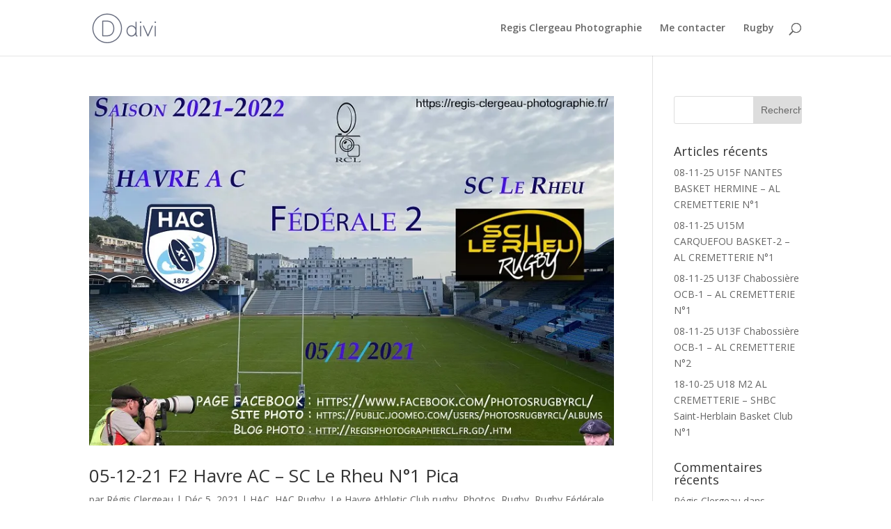

--- FILE ---
content_type: text/html; charset=UTF-8
request_url: https://regis-clergeau-photographie.fr/tag/le-rheu-rugby/
body_size: 11837
content:
<!DOCTYPE html>
<html lang="fr-FR">
<head>
	<meta charset="UTF-8" />
<meta http-equiv="X-UA-Compatible" content="IE=edge">
	<link rel="pingback" href="https://regis-clergeau-photographie.fr/xmlrpc.php" />

	<script type="text/javascript">
		document.documentElement.className = 'js';
	</script>

	<script>var et_site_url='https://regis-clergeau-photographie.fr';var et_post_id='0';function et_core_page_resource_fallback(a,b){"undefined"===typeof b&&(b=a.sheet.cssRules&&0===a.sheet.cssRules.length);b&&(a.onerror=null,a.onload=null,a.href?a.href=et_site_url+"/?et_core_page_resource="+a.id+et_post_id:a.src&&(a.src=et_site_url+"/?et_core_page_resource="+a.id+et_post_id))}
</script><meta name='robots' content='index, follow, max-image-preview:large, max-snippet:-1, max-video-preview:-1' />

	<!-- This site is optimized with the Yoast SEO plugin v24.9 - https://yoast.com/wordpress/plugins/seo/ -->
	<title>Le Rheu Rugby Archives - Régis Clergeau</title>
	<link rel="canonical" href="https://regis-clergeau-photographie.fr/tag/le-rheu-rugby/" />
	<link rel="next" href="https://regis-clergeau-photographie.fr/tag/le-rheu-rugby/page/2/" />
	<meta property="og:locale" content="fr_FR" />
	<meta property="og:type" content="article" />
	<meta property="og:title" content="Le Rheu Rugby Archives - Régis Clergeau" />
	<meta property="og:url" content="https://regis-clergeau-photographie.fr/tag/le-rheu-rugby/" />
	<meta property="og:site_name" content="Régis Clergeau" />
	<meta name="twitter:card" content="summary_large_image" />
	<script type="application/ld+json" class="yoast-schema-graph">{"@context":"https://schema.org","@graph":[{"@type":"CollectionPage","@id":"https://regis-clergeau-photographie.fr/tag/le-rheu-rugby/","url":"https://regis-clergeau-photographie.fr/tag/le-rheu-rugby/","name":"Le Rheu Rugby Archives - Régis Clergeau","isPartOf":{"@id":"https://regis-clergeau-photographie.fr/#website"},"primaryImageOfPage":{"@id":"https://regis-clergeau-photographie.fr/tag/le-rheu-rugby/#primaryimage"},"image":{"@id":"https://regis-clergeau-photographie.fr/tag/le-rheu-rugby/#primaryimage"},"thumbnailUrl":"https://i0.wp.com/regis-clergeau-photographie.fr/wp-content/uploads/2022/11/05-12-21-F2-Reserve-HAC-SC-Le-Rheu%C2%A9RCL.jpg?fit=800%2C533&ssl=1","breadcrumb":{"@id":"https://regis-clergeau-photographie.fr/tag/le-rheu-rugby/#breadcrumb"},"inLanguage":"fr-FR"},{"@type":"ImageObject","inLanguage":"fr-FR","@id":"https://regis-clergeau-photographie.fr/tag/le-rheu-rugby/#primaryimage","url":"https://i0.wp.com/regis-clergeau-photographie.fr/wp-content/uploads/2022/11/05-12-21-F2-Reserve-HAC-SC-Le-Rheu%C2%A9RCL.jpg?fit=800%2C533&ssl=1","contentUrl":"https://i0.wp.com/regis-clergeau-photographie.fr/wp-content/uploads/2022/11/05-12-21-F2-Reserve-HAC-SC-Le-Rheu%C2%A9RCL.jpg?fit=800%2C533&ssl=1","width":800,"height":533},{"@type":"BreadcrumbList","@id":"https://regis-clergeau-photographie.fr/tag/le-rheu-rugby/#breadcrumb","itemListElement":[{"@type":"ListItem","position":1,"name":"Accueil","item":"https://regis-clergeau-photographie.fr/"},{"@type":"ListItem","position":2,"name":"Le Rheu Rugby"}]},{"@type":"WebSite","@id":"https://regis-clergeau-photographie.fr/#website","url":"https://regis-clergeau-photographie.fr/","name":"Régis Clergeau","description":"Photographie","potentialAction":[{"@type":"SearchAction","target":{"@type":"EntryPoint","urlTemplate":"https://regis-clergeau-photographie.fr/?s={search_term_string}"},"query-input":{"@type":"PropertyValueSpecification","valueRequired":true,"valueName":"search_term_string"}}],"inLanguage":"fr-FR"}]}</script>
	<!-- / Yoast SEO plugin. -->


<link rel='dns-prefetch' href='//secure.gravatar.com' />
<link rel='dns-prefetch' href='//stats.wp.com' />
<link rel='dns-prefetch' href='//fonts.googleapis.com' />
<link rel='dns-prefetch' href='//v0.wordpress.com' />
<link rel='preconnect' href='//i0.wp.com' />
<link rel="alternate" type="application/rss+xml" title="Régis Clergeau &raquo; Flux" href="https://regis-clergeau-photographie.fr/feed/" />
<link rel="alternate" type="application/rss+xml" title="Régis Clergeau &raquo; Flux des commentaires" href="https://regis-clergeau-photographie.fr/comments/feed/" />
<link rel="alternate" type="application/rss+xml" title="Régis Clergeau &raquo; Flux de l’étiquette Le Rheu Rugby" href="https://regis-clergeau-photographie.fr/tag/le-rheu-rugby/feed/" />
<meta content="Divi v.3.19.2" name="generator"/><style id='wp-img-auto-sizes-contain-inline-css' type='text/css'>
img:is([sizes=auto i],[sizes^="auto," i]){contain-intrinsic-size:3000px 1500px}
/*# sourceURL=wp-img-auto-sizes-contain-inline-css */
</style>
<style id='wp-emoji-styles-inline-css' type='text/css'>

	img.wp-smiley, img.emoji {
		display: inline !important;
		border: none !important;
		box-shadow: none !important;
		height: 1em !important;
		width: 1em !important;
		margin: 0 0.07em !important;
		vertical-align: -0.1em !important;
		background: none !important;
		padding: 0 !important;
	}
/*# sourceURL=wp-emoji-styles-inline-css */
</style>
<style id='wp-block-library-inline-css' type='text/css'>
:root{--wp-block-synced-color:#7a00df;--wp-block-synced-color--rgb:122,0,223;--wp-bound-block-color:var(--wp-block-synced-color);--wp-editor-canvas-background:#ddd;--wp-admin-theme-color:#007cba;--wp-admin-theme-color--rgb:0,124,186;--wp-admin-theme-color-darker-10:#006ba1;--wp-admin-theme-color-darker-10--rgb:0,107,160.5;--wp-admin-theme-color-darker-20:#005a87;--wp-admin-theme-color-darker-20--rgb:0,90,135;--wp-admin-border-width-focus:2px}@media (min-resolution:192dpi){:root{--wp-admin-border-width-focus:1.5px}}.wp-element-button{cursor:pointer}:root .has-very-light-gray-background-color{background-color:#eee}:root .has-very-dark-gray-background-color{background-color:#313131}:root .has-very-light-gray-color{color:#eee}:root .has-very-dark-gray-color{color:#313131}:root .has-vivid-green-cyan-to-vivid-cyan-blue-gradient-background{background:linear-gradient(135deg,#00d084,#0693e3)}:root .has-purple-crush-gradient-background{background:linear-gradient(135deg,#34e2e4,#4721fb 50%,#ab1dfe)}:root .has-hazy-dawn-gradient-background{background:linear-gradient(135deg,#faaca8,#dad0ec)}:root .has-subdued-olive-gradient-background{background:linear-gradient(135deg,#fafae1,#67a671)}:root .has-atomic-cream-gradient-background{background:linear-gradient(135deg,#fdd79a,#004a59)}:root .has-nightshade-gradient-background{background:linear-gradient(135deg,#330968,#31cdcf)}:root .has-midnight-gradient-background{background:linear-gradient(135deg,#020381,#2874fc)}:root{--wp--preset--font-size--normal:16px;--wp--preset--font-size--huge:42px}.has-regular-font-size{font-size:1em}.has-larger-font-size{font-size:2.625em}.has-normal-font-size{font-size:var(--wp--preset--font-size--normal)}.has-huge-font-size{font-size:var(--wp--preset--font-size--huge)}.has-text-align-center{text-align:center}.has-text-align-left{text-align:left}.has-text-align-right{text-align:right}.has-fit-text{white-space:nowrap!important}#end-resizable-editor-section{display:none}.aligncenter{clear:both}.items-justified-left{justify-content:flex-start}.items-justified-center{justify-content:center}.items-justified-right{justify-content:flex-end}.items-justified-space-between{justify-content:space-between}.screen-reader-text{border:0;clip-path:inset(50%);height:1px;margin:-1px;overflow:hidden;padding:0;position:absolute;width:1px;word-wrap:normal!important}.screen-reader-text:focus{background-color:#ddd;clip-path:none;color:#444;display:block;font-size:1em;height:auto;left:5px;line-height:normal;padding:15px 23px 14px;text-decoration:none;top:5px;width:auto;z-index:100000}html :where(.has-border-color){border-style:solid}html :where([style*=border-top-color]){border-top-style:solid}html :where([style*=border-right-color]){border-right-style:solid}html :where([style*=border-bottom-color]){border-bottom-style:solid}html :where([style*=border-left-color]){border-left-style:solid}html :where([style*=border-width]){border-style:solid}html :where([style*=border-top-width]){border-top-style:solid}html :where([style*=border-right-width]){border-right-style:solid}html :where([style*=border-bottom-width]){border-bottom-style:solid}html :where([style*=border-left-width]){border-left-style:solid}html :where(img[class*=wp-image-]){height:auto;max-width:100%}:where(figure){margin:0 0 1em}html :where(.is-position-sticky){--wp-admin--admin-bar--position-offset:var(--wp-admin--admin-bar--height,0px)}@media screen and (max-width:600px){html :where(.is-position-sticky){--wp-admin--admin-bar--position-offset:0px}}

/*# sourceURL=wp-block-library-inline-css */
</style><style id='global-styles-inline-css' type='text/css'>
:root{--wp--preset--aspect-ratio--square: 1;--wp--preset--aspect-ratio--4-3: 4/3;--wp--preset--aspect-ratio--3-4: 3/4;--wp--preset--aspect-ratio--3-2: 3/2;--wp--preset--aspect-ratio--2-3: 2/3;--wp--preset--aspect-ratio--16-9: 16/9;--wp--preset--aspect-ratio--9-16: 9/16;--wp--preset--color--black: #000000;--wp--preset--color--cyan-bluish-gray: #abb8c3;--wp--preset--color--white: #ffffff;--wp--preset--color--pale-pink: #f78da7;--wp--preset--color--vivid-red: #cf2e2e;--wp--preset--color--luminous-vivid-orange: #ff6900;--wp--preset--color--luminous-vivid-amber: #fcb900;--wp--preset--color--light-green-cyan: #7bdcb5;--wp--preset--color--vivid-green-cyan: #00d084;--wp--preset--color--pale-cyan-blue: #8ed1fc;--wp--preset--color--vivid-cyan-blue: #0693e3;--wp--preset--color--vivid-purple: #9b51e0;--wp--preset--gradient--vivid-cyan-blue-to-vivid-purple: linear-gradient(135deg,rgb(6,147,227) 0%,rgb(155,81,224) 100%);--wp--preset--gradient--light-green-cyan-to-vivid-green-cyan: linear-gradient(135deg,rgb(122,220,180) 0%,rgb(0,208,130) 100%);--wp--preset--gradient--luminous-vivid-amber-to-luminous-vivid-orange: linear-gradient(135deg,rgb(252,185,0) 0%,rgb(255,105,0) 100%);--wp--preset--gradient--luminous-vivid-orange-to-vivid-red: linear-gradient(135deg,rgb(255,105,0) 0%,rgb(207,46,46) 100%);--wp--preset--gradient--very-light-gray-to-cyan-bluish-gray: linear-gradient(135deg,rgb(238,238,238) 0%,rgb(169,184,195) 100%);--wp--preset--gradient--cool-to-warm-spectrum: linear-gradient(135deg,rgb(74,234,220) 0%,rgb(151,120,209) 20%,rgb(207,42,186) 40%,rgb(238,44,130) 60%,rgb(251,105,98) 80%,rgb(254,248,76) 100%);--wp--preset--gradient--blush-light-purple: linear-gradient(135deg,rgb(255,206,236) 0%,rgb(152,150,240) 100%);--wp--preset--gradient--blush-bordeaux: linear-gradient(135deg,rgb(254,205,165) 0%,rgb(254,45,45) 50%,rgb(107,0,62) 100%);--wp--preset--gradient--luminous-dusk: linear-gradient(135deg,rgb(255,203,112) 0%,rgb(199,81,192) 50%,rgb(65,88,208) 100%);--wp--preset--gradient--pale-ocean: linear-gradient(135deg,rgb(255,245,203) 0%,rgb(182,227,212) 50%,rgb(51,167,181) 100%);--wp--preset--gradient--electric-grass: linear-gradient(135deg,rgb(202,248,128) 0%,rgb(113,206,126) 100%);--wp--preset--gradient--midnight: linear-gradient(135deg,rgb(2,3,129) 0%,rgb(40,116,252) 100%);--wp--preset--font-size--small: 13px;--wp--preset--font-size--medium: 20px;--wp--preset--font-size--large: 36px;--wp--preset--font-size--x-large: 42px;--wp--preset--spacing--20: 0.44rem;--wp--preset--spacing--30: 0.67rem;--wp--preset--spacing--40: 1rem;--wp--preset--spacing--50: 1.5rem;--wp--preset--spacing--60: 2.25rem;--wp--preset--spacing--70: 3.38rem;--wp--preset--spacing--80: 5.06rem;--wp--preset--shadow--natural: 6px 6px 9px rgba(0, 0, 0, 0.2);--wp--preset--shadow--deep: 12px 12px 50px rgba(0, 0, 0, 0.4);--wp--preset--shadow--sharp: 6px 6px 0px rgba(0, 0, 0, 0.2);--wp--preset--shadow--outlined: 6px 6px 0px -3px rgb(255, 255, 255), 6px 6px rgb(0, 0, 0);--wp--preset--shadow--crisp: 6px 6px 0px rgb(0, 0, 0);}:where(.is-layout-flex){gap: 0.5em;}:where(.is-layout-grid){gap: 0.5em;}body .is-layout-flex{display: flex;}.is-layout-flex{flex-wrap: wrap;align-items: center;}.is-layout-flex > :is(*, div){margin: 0;}body .is-layout-grid{display: grid;}.is-layout-grid > :is(*, div){margin: 0;}:where(.wp-block-columns.is-layout-flex){gap: 2em;}:where(.wp-block-columns.is-layout-grid){gap: 2em;}:where(.wp-block-post-template.is-layout-flex){gap: 1.25em;}:where(.wp-block-post-template.is-layout-grid){gap: 1.25em;}.has-black-color{color: var(--wp--preset--color--black) !important;}.has-cyan-bluish-gray-color{color: var(--wp--preset--color--cyan-bluish-gray) !important;}.has-white-color{color: var(--wp--preset--color--white) !important;}.has-pale-pink-color{color: var(--wp--preset--color--pale-pink) !important;}.has-vivid-red-color{color: var(--wp--preset--color--vivid-red) !important;}.has-luminous-vivid-orange-color{color: var(--wp--preset--color--luminous-vivid-orange) !important;}.has-luminous-vivid-amber-color{color: var(--wp--preset--color--luminous-vivid-amber) !important;}.has-light-green-cyan-color{color: var(--wp--preset--color--light-green-cyan) !important;}.has-vivid-green-cyan-color{color: var(--wp--preset--color--vivid-green-cyan) !important;}.has-pale-cyan-blue-color{color: var(--wp--preset--color--pale-cyan-blue) !important;}.has-vivid-cyan-blue-color{color: var(--wp--preset--color--vivid-cyan-blue) !important;}.has-vivid-purple-color{color: var(--wp--preset--color--vivid-purple) !important;}.has-black-background-color{background-color: var(--wp--preset--color--black) !important;}.has-cyan-bluish-gray-background-color{background-color: var(--wp--preset--color--cyan-bluish-gray) !important;}.has-white-background-color{background-color: var(--wp--preset--color--white) !important;}.has-pale-pink-background-color{background-color: var(--wp--preset--color--pale-pink) !important;}.has-vivid-red-background-color{background-color: var(--wp--preset--color--vivid-red) !important;}.has-luminous-vivid-orange-background-color{background-color: var(--wp--preset--color--luminous-vivid-orange) !important;}.has-luminous-vivid-amber-background-color{background-color: var(--wp--preset--color--luminous-vivid-amber) !important;}.has-light-green-cyan-background-color{background-color: var(--wp--preset--color--light-green-cyan) !important;}.has-vivid-green-cyan-background-color{background-color: var(--wp--preset--color--vivid-green-cyan) !important;}.has-pale-cyan-blue-background-color{background-color: var(--wp--preset--color--pale-cyan-blue) !important;}.has-vivid-cyan-blue-background-color{background-color: var(--wp--preset--color--vivid-cyan-blue) !important;}.has-vivid-purple-background-color{background-color: var(--wp--preset--color--vivid-purple) !important;}.has-black-border-color{border-color: var(--wp--preset--color--black) !important;}.has-cyan-bluish-gray-border-color{border-color: var(--wp--preset--color--cyan-bluish-gray) !important;}.has-white-border-color{border-color: var(--wp--preset--color--white) !important;}.has-pale-pink-border-color{border-color: var(--wp--preset--color--pale-pink) !important;}.has-vivid-red-border-color{border-color: var(--wp--preset--color--vivid-red) !important;}.has-luminous-vivid-orange-border-color{border-color: var(--wp--preset--color--luminous-vivid-orange) !important;}.has-luminous-vivid-amber-border-color{border-color: var(--wp--preset--color--luminous-vivid-amber) !important;}.has-light-green-cyan-border-color{border-color: var(--wp--preset--color--light-green-cyan) !important;}.has-vivid-green-cyan-border-color{border-color: var(--wp--preset--color--vivid-green-cyan) !important;}.has-pale-cyan-blue-border-color{border-color: var(--wp--preset--color--pale-cyan-blue) !important;}.has-vivid-cyan-blue-border-color{border-color: var(--wp--preset--color--vivid-cyan-blue) !important;}.has-vivid-purple-border-color{border-color: var(--wp--preset--color--vivid-purple) !important;}.has-vivid-cyan-blue-to-vivid-purple-gradient-background{background: var(--wp--preset--gradient--vivid-cyan-blue-to-vivid-purple) !important;}.has-light-green-cyan-to-vivid-green-cyan-gradient-background{background: var(--wp--preset--gradient--light-green-cyan-to-vivid-green-cyan) !important;}.has-luminous-vivid-amber-to-luminous-vivid-orange-gradient-background{background: var(--wp--preset--gradient--luminous-vivid-amber-to-luminous-vivid-orange) !important;}.has-luminous-vivid-orange-to-vivid-red-gradient-background{background: var(--wp--preset--gradient--luminous-vivid-orange-to-vivid-red) !important;}.has-very-light-gray-to-cyan-bluish-gray-gradient-background{background: var(--wp--preset--gradient--very-light-gray-to-cyan-bluish-gray) !important;}.has-cool-to-warm-spectrum-gradient-background{background: var(--wp--preset--gradient--cool-to-warm-spectrum) !important;}.has-blush-light-purple-gradient-background{background: var(--wp--preset--gradient--blush-light-purple) !important;}.has-blush-bordeaux-gradient-background{background: var(--wp--preset--gradient--blush-bordeaux) !important;}.has-luminous-dusk-gradient-background{background: var(--wp--preset--gradient--luminous-dusk) !important;}.has-pale-ocean-gradient-background{background: var(--wp--preset--gradient--pale-ocean) !important;}.has-electric-grass-gradient-background{background: var(--wp--preset--gradient--electric-grass) !important;}.has-midnight-gradient-background{background: var(--wp--preset--gradient--midnight) !important;}.has-small-font-size{font-size: var(--wp--preset--font-size--small) !important;}.has-medium-font-size{font-size: var(--wp--preset--font-size--medium) !important;}.has-large-font-size{font-size: var(--wp--preset--font-size--large) !important;}.has-x-large-font-size{font-size: var(--wp--preset--font-size--x-large) !important;}
/*# sourceURL=global-styles-inline-css */
</style>

<style id='classic-theme-styles-inline-css' type='text/css'>
/*! This file is auto-generated */
.wp-block-button__link{color:#fff;background-color:#32373c;border-radius:9999px;box-shadow:none;text-decoration:none;padding:calc(.667em + 2px) calc(1.333em + 2px);font-size:1.125em}.wp-block-file__button{background:#32373c;color:#fff;text-decoration:none}
/*# sourceURL=/wp-includes/css/classic-themes.min.css */
</style>
<link rel='stylesheet' id='contact-form-7-css' href='https://regis-clergeau-photographie.fr/wp-content/plugins/contact-form-7/includes/css/styles.css?ver=5.7.7' type='text/css' media='all' />
<link rel='stylesheet' id='divi-fonts-css' href='https://fonts.googleapis.com/css?family=Open+Sans:300italic,400italic,600italic,700italic,800italic,400,300,600,700,800&#038;subset=latin,latin-ext' type='text/css' media='all' />
<link rel='stylesheet' id='divi-style-css' href='https://regis-clergeau-photographie.fr/wp-content/themes/Divi/style.css?ver=3.19.2' type='text/css' media='all' />
<link rel='stylesheet' id='dashicons-css' href='https://regis-clergeau-photographie.fr/wp-includes/css/dashicons.min.css?ver=4b8b9f' type='text/css' media='all' />
<script type="text/javascript" src="https://regis-clergeau-photographie.fr/wp-includes/js/jquery/jquery.min.js?ver=3.7.1" id="jquery-core-js"></script>
<script type="text/javascript" src="https://regis-clergeau-photographie.fr/wp-includes/js/jquery/jquery-migrate.min.js?ver=3.4.1" id="jquery-migrate-js"></script>
<link rel="https://api.w.org/" href="https://regis-clergeau-photographie.fr/wp-json/" /><link rel="alternate" title="JSON" type="application/json" href="https://regis-clergeau-photographie.fr/wp-json/wp/v2/tags/397" /><link rel="EditURI" type="application/rsd+xml" title="RSD" href="https://regis-clergeau-photographie.fr/xmlrpc.php?rsd" />

	<style>img#wpstats{display:none}</style>
		<meta name="viewport" content="width=device-width, initial-scale=1.0, maximum-scale=1.0, user-scalable=0" /><link rel="shortcut icon" href="" /><link rel="stylesheet" id="et-divi-customizer-global-cached-inline-styles" href="https://regis-clergeau-photographie.fr/wp-content/cache/et/global/et-divi-customizer-global-17685020770662.min.css" onerror="et_core_page_resource_fallback(this, true)" onload="et_core_page_resource_fallback(this)" /></head>
<body class="archive tag tag-le-rheu-rugby tag-397 wp-theme-Divi et_pb_button_helper_class et_fixed_nav et_show_nav et_cover_background et_pb_gutter osx et_pb_gutters3 et_primary_nav_dropdown_animation_fade et_secondary_nav_dropdown_animation_fade et_pb_footer_columns4 et_header_style_left et_right_sidebar et_divi_theme et-db et_minified_js et_minified_css">
	<div id="page-container">

	
	
			<header id="main-header" data-height-onload="66">
			<div class="container clearfix et_menu_container">
							<div class="logo_container">
					<span class="logo_helper"></span>
					<a href="https://regis-clergeau-photographie.fr/">
						<img src="https://regis-clergeau-photographie.fr/wp-content/themes/Divi/images/logo.png" alt="Régis Clergeau" id="logo" data-height-percentage="54" />
					</a>
				</div>
							<div id="et-top-navigation" data-height="66" data-fixed-height="40">
											<nav id="top-menu-nav">
						<ul id="top-menu" class="nav"><li id="menu-item-30" class="menu-item menu-item-type-post_type menu-item-object-page menu-item-home menu-item-30"><a href="https://regis-clergeau-photographie.fr/">Regis Clergeau Photographie</a></li>
<li id="menu-item-33" class="menu-item menu-item-type-post_type menu-item-object-page menu-item-33"><a href="https://regis-clergeau-photographie.fr/me-contacter/">Me contacter</a></li>
<li id="menu-item-1384" class="menu-item menu-item-type-taxonomy menu-item-object-category menu-item-1384"><a href="https://regis-clergeau-photographie.fr/category/photos/rugby/">Rugby</a></li>
</ul>						</nav>
					
					
					
										<div id="et_top_search">
						<span id="et_search_icon"></span>
					</div>
					
					<div id="et_mobile_nav_menu">
				<div class="mobile_nav closed">
					<span class="select_page">Sélectionner une page</span>
					<span class="mobile_menu_bar mobile_menu_bar_toggle"></span>
				</div>
			</div>				</div> <!-- #et-top-navigation -->
			</div> <!-- .container -->
			<div class="et_search_outer">
				<div class="container et_search_form_container">
					<form role="search" method="get" class="et-search-form" action="https://regis-clergeau-photographie.fr/">
					<input type="search" class="et-search-field" placeholder="Rechercher &hellip;" value="" name="s" title="Rechercher:" />					</form>
					<span class="et_close_search_field"></span>
				</div>
			</div>
		</header> <!-- #main-header -->
			<div id="et-main-area">
	
<div id="main-content">
	<div class="container">
		<div id="content-area" class="clearfix">
			<div id="left-area">
		
					<article id="post-4869" class="et_pb_post post-4869 post type-post status-publish format-standard has-post-thumbnail hentry category-hac category-hac-rugby category-le-havre-athletic-club-rugby category-photos category-rugby category-rugby-federale-2 category-saison-2021-2022 tag-cieletmarine tag-federale-2 tag-hac tag-hac-rugby tag-hac-rugby-contre-sc-le-rheu tag-havre-ac tag-le-havre-athletic-club-rugby tag-le-rheu-rugby tag-match-championnat-federal-2-poule-1-saison-2021-2022 tag-match-rugby-hac-rugby-contre-sc-le-rheu tag-photos-de-photosrugbyrcl tag-photos-de-rugby-de-regis-clergeau tag-photos-du-match-rugby-hac-rugby-reserve-contre-sc-le-rheu-rugby-reserve tag-photosrugbyrcl tag-regis-clergeau-photographie tag-saison-2021-2022 tag-sc-le-rheu tag-sc-le-rheu-rugby">

											<a class="entry-featured-image-url" href="https://regis-clergeau-photographie.fr/05-12-21-f2-havre-ac-sc-le-rheu-n1-pica/">
								<img src="https://i0.wp.com/regis-clergeau-photographie.fr/wp-content/uploads/2022/11/05-12-21-F2-Reserve-HAC-SC-Le-Rheu%C2%A9RCL.jpg?resize=800%2C533&#038;ssl=1" alt='05-12-21 F2 Havre AC &#8211; SC Le Rheu N°1 Pica' width='1080' height='675' />							</a>
					
															<h2 class="entry-title"><a href="https://regis-clergeau-photographie.fr/05-12-21-f2-havre-ac-sc-le-rheu-n1-pica/">05-12-21 F2 Havre AC &#8211; SC Le Rheu N°1 Pica</a></h2>
					
					<p class="post-meta"> par <span class="author vcard"><a href="https://regis-clergeau-photographie.fr/author/admin9979/" title="Articles de Régis Clergeau" rel="author">Régis Clergeau</a></span> | <span class="published">Déc 5, 2021</span> | <a href="https://regis-clergeau-photographie.fr/category/photos/hac/" rel="category tag">HAC</a>, <a href="https://regis-clergeau-photographie.fr/category/photos/hac-rugby/" rel="category tag">HAC Rugby</a>, <a href="https://regis-clergeau-photographie.fr/category/photos/le-havre-athletic-club-rugby/" rel="category tag">Le Havre Athletic Club rugby</a>, <a href="https://regis-clergeau-photographie.fr/category/photos/" rel="category tag">Photos</a>, <a href="https://regis-clergeau-photographie.fr/category/photos/rugby/" rel="category tag">Rugby</a>, <a href="https://regis-clergeau-photographie.fr/category/photos/rugby-federale-2/" rel="category tag">Rugby Fédérale 2</a>, <a href="https://regis-clergeau-photographie.fr/category/photos/saison-2021-2022/" rel="category tag">Saison 2021 - 2022</a></p>Étiquettes : <a href="https://regis-clergeau-photographie.fr/tag/cieletmarine/" rel="tag">#cieletmarine</a>, <a href="https://regis-clergeau-photographie.fr/tag/federale-2/" rel="tag">fédérale 2</a>, <a href="https://regis-clergeau-photographie.fr/tag/hac/" rel="tag">HAC</a>, <a href="https://regis-clergeau-photographie.fr/tag/hac-rugby/" rel="tag">HAC Rugby</a>, <a href="https://regis-clergeau-photographie.fr/tag/hac-rugby-contre-sc-le-rheu/" rel="tag">HAC Rugby contre SC Le Rheu</a>, <a href="https://regis-clergeau-photographie.fr/tag/havre-ac/" rel="tag">Havre AC</a>, <a href="https://regis-clergeau-photographie.fr/tag/le-havre-athletic-club-rugby/" rel="tag">Le Havre Athletic Club rugby</a>, <a href="https://regis-clergeau-photographie.fr/tag/le-rheu-rugby/" rel="tag">Le Rheu Rugby</a>, <a href="https://regis-clergeau-photographie.fr/tag/match-championnat-federal-2-poule-1-saison-2021-2022/" rel="tag">Match championnat Fédéral 2 poule 1 saison 2021 2022</a>, <a href="https://regis-clergeau-photographie.fr/tag/match-rugby-hac-rugby-contre-sc-le-rheu/" rel="tag">match rugby HAC Rugby contre SC Le Rheu</a>, <a href="https://regis-clergeau-photographie.fr/tag/photos-de-photosrugbyrcl/" rel="tag">photos de photosrugbyrcl</a>, <a href="https://regis-clergeau-photographie.fr/tag/photos-de-rugby-de-regis-clergeau/" rel="tag">photos de rugby de Régis Clergeau</a>, <a href="https://regis-clergeau-photographie.fr/tag/photos-du-match-rugby-hac-rugby-reserve-contre-sc-le-rheu-rugby-reserve/" rel="tag">photos du match rugby HAC Rugby réserve contre SC Le Rheu Rugby réserve</a>, <a href="https://regis-clergeau-photographie.fr/tag/photosrugbyrcl/" rel="tag">photosrugbyrcl</a>, <a href="https://regis-clergeau-photographie.fr/tag/regis-clergeau-photographie/" rel="tag">regis-clergeau-photographie</a>, <a href="https://regis-clergeau-photographie.fr/tag/saison-2021-2022/" rel="tag">Saison 2021-2022</a>, <a href="https://regis-clergeau-photographie.fr/tag/sc-le-rheu/" rel="tag">SC Le Rheu</a>, <a href="https://regis-clergeau-photographie.fr/tag/sc-le-rheu-rugby/" rel="tag">SC Le Rheu Rugby</a>?				
					</article> <!-- .et_pb_post -->
			
					<article id="post-4871" class="et_pb_post post-4871 post type-post status-publish format-standard has-post-thumbnail hentry category-hac category-hac-rugby category-le-havre-athletic-club-rugby category-photos category-rugby category-rugby-federale-2 category-saison-2021-2022 tag-cieletmarine tag-federale-2 tag-hac tag-hac-rugby tag-hac-rugby-contre-sc-le-rheu tag-havre-ac tag-le-havre-athletic-club-rugby tag-le-rheu-rugby tag-match-championnat-federal-2-poule-1-saison-2021-2022 tag-match-rugby-hac-rugby-contre-sc-le-rheu tag-photos-de-photosrugbyrcl tag-photos-de-rugby-de-regis-clergeau tag-photos-du-match-rugby-hac-rugby-reserve-contre-sc-le-rheu-rugby-reserve tag-photosrugbyrcl tag-regis-clergeau-photographie tag-saison-2021-2022 tag-sc-le-rheu tag-sc-le-rheu-rugby">

											<a class="entry-featured-image-url" href="https://regis-clergeau-photographie.fr/05-12-21-f2-havre-ac-sc-le-rheu-n2-pica/">
								<img src="https://i0.wp.com/regis-clergeau-photographie.fr/wp-content/uploads/2022/11/05-12-21-F2-Reserve-HAC-SC-Le-Rheu%C2%A9RCL.jpg?resize=800%2C533&#038;ssl=1" alt='05-12-21 F2 Havre AC &#8211; SC Le Rheu N°2 Pica' width='1080' height='675' />							</a>
					
															<h2 class="entry-title"><a href="https://regis-clergeau-photographie.fr/05-12-21-f2-havre-ac-sc-le-rheu-n2-pica/">05-12-21 F2 Havre AC &#8211; SC Le Rheu N°2 Pica</a></h2>
					
					<p class="post-meta"> par <span class="author vcard"><a href="https://regis-clergeau-photographie.fr/author/admin9979/" title="Articles de Régis Clergeau" rel="author">Régis Clergeau</a></span> | <span class="published">Déc 5, 2021</span> | <a href="https://regis-clergeau-photographie.fr/category/photos/hac/" rel="category tag">HAC</a>, <a href="https://regis-clergeau-photographie.fr/category/photos/hac-rugby/" rel="category tag">HAC Rugby</a>, <a href="https://regis-clergeau-photographie.fr/category/photos/le-havre-athletic-club-rugby/" rel="category tag">Le Havre Athletic Club rugby</a>, <a href="https://regis-clergeau-photographie.fr/category/photos/" rel="category tag">Photos</a>, <a href="https://regis-clergeau-photographie.fr/category/photos/rugby/" rel="category tag">Rugby</a>, <a href="https://regis-clergeau-photographie.fr/category/photos/rugby-federale-2/" rel="category tag">Rugby Fédérale 2</a>, <a href="https://regis-clergeau-photographie.fr/category/photos/saison-2021-2022/" rel="category tag">Saison 2021 - 2022</a></p>Étiquettes : <a href="https://regis-clergeau-photographie.fr/tag/cieletmarine/" rel="tag">#cieletmarine</a>, <a href="https://regis-clergeau-photographie.fr/tag/federale-2/" rel="tag">fédérale 2</a>, <a href="https://regis-clergeau-photographie.fr/tag/hac/" rel="tag">HAC</a>, <a href="https://regis-clergeau-photographie.fr/tag/hac-rugby/" rel="tag">HAC Rugby</a>, <a href="https://regis-clergeau-photographie.fr/tag/hac-rugby-contre-sc-le-rheu/" rel="tag">HAC Rugby contre SC Le Rheu</a>, <a href="https://regis-clergeau-photographie.fr/tag/havre-ac/" rel="tag">Havre AC</a>, <a href="https://regis-clergeau-photographie.fr/tag/le-havre-athletic-club-rugby/" rel="tag">Le Havre Athletic Club rugby</a>, <a href="https://regis-clergeau-photographie.fr/tag/le-rheu-rugby/" rel="tag">Le Rheu Rugby</a>, <a href="https://regis-clergeau-photographie.fr/tag/match-championnat-federal-2-poule-1-saison-2021-2022/" rel="tag">Match championnat Fédéral 2 poule 1 saison 2021 2022</a>, <a href="https://regis-clergeau-photographie.fr/tag/match-rugby-hac-rugby-contre-sc-le-rheu/" rel="tag">match rugby HAC Rugby contre SC Le Rheu</a>, <a href="https://regis-clergeau-photographie.fr/tag/photos-de-photosrugbyrcl/" rel="tag">photos de photosrugbyrcl</a>, <a href="https://regis-clergeau-photographie.fr/tag/photos-de-rugby-de-regis-clergeau/" rel="tag">photos de rugby de Régis Clergeau</a>, <a href="https://regis-clergeau-photographie.fr/tag/photos-du-match-rugby-hac-rugby-reserve-contre-sc-le-rheu-rugby-reserve/" rel="tag">photos du match rugby HAC Rugby réserve contre SC Le Rheu Rugby réserve</a>, <a href="https://regis-clergeau-photographie.fr/tag/photosrugbyrcl/" rel="tag">photosrugbyrcl</a>, <a href="https://regis-clergeau-photographie.fr/tag/regis-clergeau-photographie/" rel="tag">regis-clergeau-photographie</a>, <a href="https://regis-clergeau-photographie.fr/tag/saison-2021-2022/" rel="tag">Saison 2021-2022</a>, <a href="https://regis-clergeau-photographie.fr/tag/sc-le-rheu/" rel="tag">SC Le Rheu</a>, <a href="https://regis-clergeau-photographie.fr/tag/sc-le-rheu-rugby/" rel="tag">SC Le Rheu Rugby</a>?				
					</article> <!-- .et_pb_post -->
			
					<article id="post-4873" class="et_pb_post post-4873 post type-post status-publish format-standard has-post-thumbnail hentry category-hac category-hac-rugby category-le-havre-athletic-club-rugby category-photos category-rugby category-rugby-federale-2 category-saison-2021-2022 tag-cieletmarine tag-federale-2 tag-hac tag-hac-rugby tag-hac-rugby-contre-sc-le-rheu tag-havre-ac tag-le-havre-athletic-club-rugby tag-le-rheu-rugby tag-match-championnat-federal-2-poule-1-saison-2021-2022 tag-match-rugby-hac-rugby-contre-sc-le-rheu tag-photos-de-photosrugbyrcl tag-photos-de-rugby-de-regis-clergeau tag-photos-du-match-rugby-hac-rugby-reserve-contre-sc-le-rheu-rugby-reserve tag-photosrugbyrcl tag-regis-clergeau-photographie tag-saison-2021-2022 tag-sc-le-rheu tag-sc-le-rheu-rugby">

											<a class="entry-featured-image-url" href="https://regis-clergeau-photographie.fr/05-12-21-f2-havre-ac-sc-le-rheu-n3-pica/">
								<img src="https://i0.wp.com/regis-clergeau-photographie.fr/wp-content/uploads/2022/11/05-12-21-F2-Reserve-HAC-SC-Le-Rheu%C2%A9RCL.jpg?resize=800%2C533&#038;ssl=1" alt='05-12-21 F2 Havre AC &#8211; SC Le Rheu N°3 Pica' width='1080' height='675' />							</a>
					
															<h2 class="entry-title"><a href="https://regis-clergeau-photographie.fr/05-12-21-f2-havre-ac-sc-le-rheu-n3-pica/">05-12-21 F2 Havre AC &#8211; SC Le Rheu N°3 Pica</a></h2>
					
					<p class="post-meta"> par <span class="author vcard"><a href="https://regis-clergeau-photographie.fr/author/admin9979/" title="Articles de Régis Clergeau" rel="author">Régis Clergeau</a></span> | <span class="published">Déc 5, 2021</span> | <a href="https://regis-clergeau-photographie.fr/category/photos/hac/" rel="category tag">HAC</a>, <a href="https://regis-clergeau-photographie.fr/category/photos/hac-rugby/" rel="category tag">HAC Rugby</a>, <a href="https://regis-clergeau-photographie.fr/category/photos/le-havre-athletic-club-rugby/" rel="category tag">Le Havre Athletic Club rugby</a>, <a href="https://regis-clergeau-photographie.fr/category/photos/" rel="category tag">Photos</a>, <a href="https://regis-clergeau-photographie.fr/category/photos/rugby/" rel="category tag">Rugby</a>, <a href="https://regis-clergeau-photographie.fr/category/photos/rugby-federale-2/" rel="category tag">Rugby Fédérale 2</a>, <a href="https://regis-clergeau-photographie.fr/category/photos/saison-2021-2022/" rel="category tag">Saison 2021 - 2022</a></p>Étiquettes : <a href="https://regis-clergeau-photographie.fr/tag/cieletmarine/" rel="tag">#cieletmarine</a>, <a href="https://regis-clergeau-photographie.fr/tag/federale-2/" rel="tag">fédérale 2</a>, <a href="https://regis-clergeau-photographie.fr/tag/hac/" rel="tag">HAC</a>, <a href="https://regis-clergeau-photographie.fr/tag/hac-rugby/" rel="tag">HAC Rugby</a>, <a href="https://regis-clergeau-photographie.fr/tag/hac-rugby-contre-sc-le-rheu/" rel="tag">HAC Rugby contre SC Le Rheu</a>, <a href="https://regis-clergeau-photographie.fr/tag/havre-ac/" rel="tag">Havre AC</a>, <a href="https://regis-clergeau-photographie.fr/tag/le-havre-athletic-club-rugby/" rel="tag">Le Havre Athletic Club rugby</a>, <a href="https://regis-clergeau-photographie.fr/tag/le-rheu-rugby/" rel="tag">Le Rheu Rugby</a>, <a href="https://regis-clergeau-photographie.fr/tag/match-championnat-federal-2-poule-1-saison-2021-2022/" rel="tag">Match championnat Fédéral 2 poule 1 saison 2021 2022</a>, <a href="https://regis-clergeau-photographie.fr/tag/match-rugby-hac-rugby-contre-sc-le-rheu/" rel="tag">match rugby HAC Rugby contre SC Le Rheu</a>, <a href="https://regis-clergeau-photographie.fr/tag/photos-de-photosrugbyrcl/" rel="tag">photos de photosrugbyrcl</a>, <a href="https://regis-clergeau-photographie.fr/tag/photos-de-rugby-de-regis-clergeau/" rel="tag">photos de rugby de Régis Clergeau</a>, <a href="https://regis-clergeau-photographie.fr/tag/photos-du-match-rugby-hac-rugby-reserve-contre-sc-le-rheu-rugby-reserve/" rel="tag">photos du match rugby HAC Rugby réserve contre SC Le Rheu Rugby réserve</a>, <a href="https://regis-clergeau-photographie.fr/tag/photosrugbyrcl/" rel="tag">photosrugbyrcl</a>, <a href="https://regis-clergeau-photographie.fr/tag/regis-clergeau-photographie/" rel="tag">regis-clergeau-photographie</a>, <a href="https://regis-clergeau-photographie.fr/tag/saison-2021-2022/" rel="tag">Saison 2021-2022</a>, <a href="https://regis-clergeau-photographie.fr/tag/sc-le-rheu/" rel="tag">SC Le Rheu</a>, <a href="https://regis-clergeau-photographie.fr/tag/sc-le-rheu-rugby/" rel="tag">SC Le Rheu Rugby</a>?				
					</article> <!-- .et_pb_post -->
			
					<article id="post-4875" class="et_pb_post post-4875 post type-post status-publish format-standard has-post-thumbnail hentry category-hac category-hac-rugby category-le-havre-athletic-club-rugby category-photos category-rugby category-rugby-federale-2 category-saison-2021-2022 tag-cieletmarine tag-federale-2 tag-hac tag-hac-rugby tag-hac-rugby-contre-sc-le-rheu tag-havre-ac tag-le-havre-athletic-club-rugby tag-le-rheu-rugby tag-match-championnat-federal-2-poule-1-saison-2021-2022 tag-match-rugby-hac-rugby-contre-sc-le-rheu tag-photos-de-photosrugbyrcl tag-photos-de-rugby-de-regis-clergeau tag-photos-du-match-rugby-hac-rugby-reserve-contre-sc-le-rheu-rugby-reserve tag-photosrugbyrcl tag-regis-clergeau-photographie tag-saison-2021-2022 tag-sc-le-rheu tag-sc-le-rheu-rugby">

											<a class="entry-featured-image-url" href="https://regis-clergeau-photographie.fr/05-12-21-f2-havre-ac-sc-le-rheu-n4-pica/">
								<img src="https://i0.wp.com/regis-clergeau-photographie.fr/wp-content/uploads/2022/11/05-12-21-F2-Reserve-HAC-SC-Le-Rheu%C2%A9RCL.jpg?resize=800%2C533&#038;ssl=1" alt='05-12-21 F2 Havre AC &#8211; SC Le Rheu N°4 Pica' width='1080' height='675' />							</a>
					
															<h2 class="entry-title"><a href="https://regis-clergeau-photographie.fr/05-12-21-f2-havre-ac-sc-le-rheu-n4-pica/">05-12-21 F2 Havre AC &#8211; SC Le Rheu N°4 Pica</a></h2>
					
					<p class="post-meta"> par <span class="author vcard"><a href="https://regis-clergeau-photographie.fr/author/admin9979/" title="Articles de Régis Clergeau" rel="author">Régis Clergeau</a></span> | <span class="published">Déc 5, 2021</span> | <a href="https://regis-clergeau-photographie.fr/category/photos/hac/" rel="category tag">HAC</a>, <a href="https://regis-clergeau-photographie.fr/category/photos/hac-rugby/" rel="category tag">HAC Rugby</a>, <a href="https://regis-clergeau-photographie.fr/category/photos/le-havre-athletic-club-rugby/" rel="category tag">Le Havre Athletic Club rugby</a>, <a href="https://regis-clergeau-photographie.fr/category/photos/" rel="category tag">Photos</a>, <a href="https://regis-clergeau-photographie.fr/category/photos/rugby/" rel="category tag">Rugby</a>, <a href="https://regis-clergeau-photographie.fr/category/photos/rugby-federale-2/" rel="category tag">Rugby Fédérale 2</a>, <a href="https://regis-clergeau-photographie.fr/category/photos/saison-2021-2022/" rel="category tag">Saison 2021 - 2022</a></p>Étiquettes : <a href="https://regis-clergeau-photographie.fr/tag/cieletmarine/" rel="tag">#cieletmarine</a>, <a href="https://regis-clergeau-photographie.fr/tag/federale-2/" rel="tag">fédérale 2</a>, <a href="https://regis-clergeau-photographie.fr/tag/hac/" rel="tag">HAC</a>, <a href="https://regis-clergeau-photographie.fr/tag/hac-rugby/" rel="tag">HAC Rugby</a>, <a href="https://regis-clergeau-photographie.fr/tag/hac-rugby-contre-sc-le-rheu/" rel="tag">HAC Rugby contre SC Le Rheu</a>, <a href="https://regis-clergeau-photographie.fr/tag/havre-ac/" rel="tag">Havre AC</a>, <a href="https://regis-clergeau-photographie.fr/tag/le-havre-athletic-club-rugby/" rel="tag">Le Havre Athletic Club rugby</a>, <a href="https://regis-clergeau-photographie.fr/tag/le-rheu-rugby/" rel="tag">Le Rheu Rugby</a>, <a href="https://regis-clergeau-photographie.fr/tag/match-championnat-federal-2-poule-1-saison-2021-2022/" rel="tag">Match championnat Fédéral 2 poule 1 saison 2021 2022</a>, <a href="https://regis-clergeau-photographie.fr/tag/match-rugby-hac-rugby-contre-sc-le-rheu/" rel="tag">match rugby HAC Rugby contre SC Le Rheu</a>, <a href="https://regis-clergeau-photographie.fr/tag/photos-de-photosrugbyrcl/" rel="tag">photos de photosrugbyrcl</a>, <a href="https://regis-clergeau-photographie.fr/tag/photos-de-rugby-de-regis-clergeau/" rel="tag">photos de rugby de Régis Clergeau</a>, <a href="https://regis-clergeau-photographie.fr/tag/photos-du-match-rugby-hac-rugby-reserve-contre-sc-le-rheu-rugby-reserve/" rel="tag">photos du match rugby HAC Rugby réserve contre SC Le Rheu Rugby réserve</a>, <a href="https://regis-clergeau-photographie.fr/tag/photosrugbyrcl/" rel="tag">photosrugbyrcl</a>, <a href="https://regis-clergeau-photographie.fr/tag/regis-clergeau-photographie/" rel="tag">regis-clergeau-photographie</a>, <a href="https://regis-clergeau-photographie.fr/tag/saison-2021-2022/" rel="tag">Saison 2021-2022</a>, <a href="https://regis-clergeau-photographie.fr/tag/sc-le-rheu/" rel="tag">SC Le Rheu</a>, <a href="https://regis-clergeau-photographie.fr/tag/sc-le-rheu-rugby/" rel="tag">SC Le Rheu Rugby</a>?				
					</article> <!-- .et_pb_post -->
			
					<article id="post-4877" class="et_pb_post post-4877 post type-post status-publish format-standard has-post-thumbnail hentry category-hac category-hac-rugby category-le-havre-athletic-club-rugby category-photos category-rugby category-rugby-federale-2 category-saison-2021-2022 tag-cieletmarine tag-federale-2 tag-hac tag-hac-rugby tag-hac-rugby-contre-sc-le-rheu tag-havre-ac tag-le-havre-athletic-club-rugby tag-le-rheu-rugby tag-match-championnat-federal-2-poule-1-saison-2021-2022 tag-match-rugby-hac-rugby-contre-sc-le-rheu tag-photos-de-photosrugbyrcl tag-photos-de-rugby-de-regis-clergeau tag-photos-du-match-rugby-hac-rugby-reserve-contre-sc-le-rheu-rugby-reserve tag-photosrugbyrcl tag-regis-clergeau-photographie tag-saison-2021-2022 tag-sc-le-rheu tag-sc-le-rheu-rugby">

											<a class="entry-featured-image-url" href="https://regis-clergeau-photographie.fr/05-12-21-f2-havre-ac-sc-le-rheu-n5-pica/">
								<img src="https://i0.wp.com/regis-clergeau-photographie.fr/wp-content/uploads/2022/11/05-12-21-F2-Reserve-HAC-SC-Le-Rheu%C2%A9RCL.jpg?resize=800%2C533&#038;ssl=1" alt='05-12-21 F2 Havre AC &#8211; SC Le Rheu N°5 Pica' width='1080' height='675' />							</a>
					
															<h2 class="entry-title"><a href="https://regis-clergeau-photographie.fr/05-12-21-f2-havre-ac-sc-le-rheu-n5-pica/">05-12-21 F2 Havre AC &#8211; SC Le Rheu N°5 Pica</a></h2>
					
					<p class="post-meta"> par <span class="author vcard"><a href="https://regis-clergeau-photographie.fr/author/admin9979/" title="Articles de Régis Clergeau" rel="author">Régis Clergeau</a></span> | <span class="published">Déc 5, 2021</span> | <a href="https://regis-clergeau-photographie.fr/category/photos/hac/" rel="category tag">HAC</a>, <a href="https://regis-clergeau-photographie.fr/category/photos/hac-rugby/" rel="category tag">HAC Rugby</a>, <a href="https://regis-clergeau-photographie.fr/category/photos/le-havre-athletic-club-rugby/" rel="category tag">Le Havre Athletic Club rugby</a>, <a href="https://regis-clergeau-photographie.fr/category/photos/" rel="category tag">Photos</a>, <a href="https://regis-clergeau-photographie.fr/category/photos/rugby/" rel="category tag">Rugby</a>, <a href="https://regis-clergeau-photographie.fr/category/photos/rugby-federale-2/" rel="category tag">Rugby Fédérale 2</a>, <a href="https://regis-clergeau-photographie.fr/category/photos/saison-2021-2022/" rel="category tag">Saison 2021 - 2022</a></p>Étiquettes : <a href="https://regis-clergeau-photographie.fr/tag/cieletmarine/" rel="tag">#cieletmarine</a>, <a href="https://regis-clergeau-photographie.fr/tag/federale-2/" rel="tag">fédérale 2</a>, <a href="https://regis-clergeau-photographie.fr/tag/hac/" rel="tag">HAC</a>, <a href="https://regis-clergeau-photographie.fr/tag/hac-rugby/" rel="tag">HAC Rugby</a>, <a href="https://regis-clergeau-photographie.fr/tag/hac-rugby-contre-sc-le-rheu/" rel="tag">HAC Rugby contre SC Le Rheu</a>, <a href="https://regis-clergeau-photographie.fr/tag/havre-ac/" rel="tag">Havre AC</a>, <a href="https://regis-clergeau-photographie.fr/tag/le-havre-athletic-club-rugby/" rel="tag">Le Havre Athletic Club rugby</a>, <a href="https://regis-clergeau-photographie.fr/tag/le-rheu-rugby/" rel="tag">Le Rheu Rugby</a>, <a href="https://regis-clergeau-photographie.fr/tag/match-championnat-federal-2-poule-1-saison-2021-2022/" rel="tag">Match championnat Fédéral 2 poule 1 saison 2021 2022</a>, <a href="https://regis-clergeau-photographie.fr/tag/match-rugby-hac-rugby-contre-sc-le-rheu/" rel="tag">match rugby HAC Rugby contre SC Le Rheu</a>, <a href="https://regis-clergeau-photographie.fr/tag/photos-de-photosrugbyrcl/" rel="tag">photos de photosrugbyrcl</a>, <a href="https://regis-clergeau-photographie.fr/tag/photos-de-rugby-de-regis-clergeau/" rel="tag">photos de rugby de Régis Clergeau</a>, <a href="https://regis-clergeau-photographie.fr/tag/photos-du-match-rugby-hac-rugby-reserve-contre-sc-le-rheu-rugby-reserve/" rel="tag">photos du match rugby HAC Rugby réserve contre SC Le Rheu Rugby réserve</a>, <a href="https://regis-clergeau-photographie.fr/tag/photosrugbyrcl/" rel="tag">photosrugbyrcl</a>, <a href="https://regis-clergeau-photographie.fr/tag/regis-clergeau-photographie/" rel="tag">regis-clergeau-photographie</a>, <a href="https://regis-clergeau-photographie.fr/tag/saison-2021-2022/" rel="tag">Saison 2021-2022</a>, <a href="https://regis-clergeau-photographie.fr/tag/sc-le-rheu/" rel="tag">SC Le Rheu</a>, <a href="https://regis-clergeau-photographie.fr/tag/sc-le-rheu-rugby/" rel="tag">SC Le Rheu Rugby</a>?				
					</article> <!-- .et_pb_post -->
			<div class="pagination clearfix">
	<div class="alignleft"><a href="https://regis-clergeau-photographie.fr/tag/le-rheu-rugby/page/2/" >&laquo; Entrées précédentes</a></div>
	<div class="alignright"></div>
</div>			</div> <!-- #left-area -->

				<div id="sidebar">
		<div id="search-2" class="et_pb_widget widget_search"><form role="search" method="get" id="searchform" class="searchform" action="https://regis-clergeau-photographie.fr/">
				<div>
					<label class="screen-reader-text" for="s">Rechercher :</label>
					<input type="text" value="" name="s" id="s" />
					<input type="submit" id="searchsubmit" value="Rechercher" />
				</div>
			</form></div> <!-- end .et_pb_widget -->
		<div id="recent-posts-2" class="et_pb_widget widget_recent_entries">
		<h4 class="widgettitle">Articles récents</h4>
		<ul>
											<li>
					<a href="https://regis-clergeau-photographie.fr/08-11-25-u15f-nantes-basket-hermine-al-cremetterie-n1/">08-11-25 U15F NANTES BASKET HERMINE &#8211; AL CREMETTERIE N°1</a>
									</li>
											<li>
					<a href="https://regis-clergeau-photographie.fr/5863-2/">08-11-25 U15M CARQUEFOU BASKET-2 &#8211; AL CREMETTERIE N°1</a>
									</li>
											<li>
					<a href="https://regis-clergeau-photographie.fr/08-11-25-u13f-chabossiere-ocb-1-al-cremetterie-n1/">08-11-25 U13F Chabossière OCB-1 &#8211; AL CREMETTERIE N°1</a>
									</li>
											<li>
					<a href="https://regis-clergeau-photographie.fr/08-11-25-u13f-chabossiere-ocb-1-al-cremetterie-n2/">08-11-25 U13F Chabossière OCB-1 &#8211; AL CREMETTERIE N°2</a>
									</li>
											<li>
					<a href="https://regis-clergeau-photographie.fr/18-10-25-u18-m2-al-cremetterie-shbc-saint-herblain-basket-club-n1/">18-10-25 U18 M2 AL CREMETTERIE &#8211; SHBC Saint-Herblain Basket Club N°1</a>
									</li>
					</ul>

		</div> <!-- end .et_pb_widget --><div id="recent-comments-2" class="et_pb_widget widget_recent_comments"><h4 class="widgettitle">Commentaires récents</h4><ul id="recentcomments"><li class="recentcomments"><span class="comment-author-link">Régis Clergeau</span> dans <a href="https://regis-clergeau-photographie.fr/bonjour-tout-le-monde/#comment-23">Bonjour tout le monde !</a></li><li class="recentcomments"><span class="comment-author-link"><a href="https://wordpress.org/" class="url" rel="ugc external nofollow">Un commentateur WordPress</a></span> dans <a href="https://regis-clergeau-photographie.fr/bonjour-tout-le-monde/#comment-1">Bonjour tout le monde !</a></li></ul></div> <!-- end .et_pb_widget --><div id="archives-2" class="et_pb_widget widget_archive"><h4 class="widgettitle">Archives</h4>
			<ul>
					<li><a href='https://regis-clergeau-photographie.fr/2025/11/'>novembre 2025</a></li>
	<li><a href='https://regis-clergeau-photographie.fr/2025/10/'>octobre 2025</a></li>
	<li><a href='https://regis-clergeau-photographie.fr/2025/09/'>septembre 2025</a></li>
	<li><a href='https://regis-clergeau-photographie.fr/2024/04/'>avril 2024</a></li>
	<li><a href='https://regis-clergeau-photographie.fr/2023/10/'>octobre 2023</a></li>
	<li><a href='https://regis-clergeau-photographie.fr/2023/09/'>septembre 2023</a></li>
	<li><a href='https://regis-clergeau-photographie.fr/2022/11/'>novembre 2022</a></li>
	<li><a href='https://regis-clergeau-photographie.fr/2022/10/'>octobre 2022</a></li>
	<li><a href='https://regis-clergeau-photographie.fr/2022/09/'>septembre 2022</a></li>
	<li><a href='https://regis-clergeau-photographie.fr/2022/08/'>août 2022</a></li>
	<li><a href='https://regis-clergeau-photographie.fr/2022/03/'>mars 2022</a></li>
	<li><a href='https://regis-clergeau-photographie.fr/2021/12/'>décembre 2021</a></li>
	<li><a href='https://regis-clergeau-photographie.fr/2021/11/'>novembre 2021</a></li>
	<li><a href='https://regis-clergeau-photographie.fr/2021/10/'>octobre 2021</a></li>
	<li><a href='https://regis-clergeau-photographie.fr/2021/09/'>septembre 2021</a></li>
	<li><a href='https://regis-clergeau-photographie.fr/2021/08/'>août 2021</a></li>
	<li><a href='https://regis-clergeau-photographie.fr/2021/07/'>juillet 2021</a></li>
	<li><a href='https://regis-clergeau-photographie.fr/2020/01/'>janvier 2020</a></li>
	<li><a href='https://regis-clergeau-photographie.fr/2019/12/'>décembre 2019</a></li>
	<li><a href='https://regis-clergeau-photographie.fr/2019/11/'>novembre 2019</a></li>
	<li><a href='https://regis-clergeau-photographie.fr/2019/10/'>octobre 2019</a></li>
	<li><a href='https://regis-clergeau-photographie.fr/2019/09/'>septembre 2019</a></li>
	<li><a href='https://regis-clergeau-photographie.fr/2019/08/'>août 2019</a></li>
	<li><a href='https://regis-clergeau-photographie.fr/2019/07/'>juillet 2019</a></li>
	<li><a href='https://regis-clergeau-photographie.fr/2019/06/'>juin 2019</a></li>
	<li><a href='https://regis-clergeau-photographie.fr/2019/05/'>mai 2019</a></li>
	<li><a href='https://regis-clergeau-photographie.fr/2019/04/'>avril 2019</a></li>
	<li><a href='https://regis-clergeau-photographie.fr/2019/03/'>mars 2019</a></li>
	<li><a href='https://regis-clergeau-photographie.fr/2019/02/'>février 2019</a></li>
	<li><a href='https://regis-clergeau-photographie.fr/2019/01/'>janvier 2019</a></li>
	<li><a href='https://regis-clergeau-photographie.fr/2018/11/'>novembre 2018</a></li>
	<li><a href='https://regis-clergeau-photographie.fr/2018/10/'>octobre 2018</a></li>
	<li><a href='https://regis-clergeau-photographie.fr/2018/09/'>septembre 2018</a></li>
	<li><a href='https://regis-clergeau-photographie.fr/2018/08/'>août 2018</a></li>
	<li><a href='https://regis-clergeau-photographie.fr/2018/07/'>juillet 2018</a></li>
	<li><a href='https://regis-clergeau-photographie.fr/2016/11/'>novembre 2016</a></li>
	<li><a href='https://regis-clergeau-photographie.fr/2016/06/'>juin 2016</a></li>
	<li><a href='https://regis-clergeau-photographie.fr/2016/02/'>février 2016</a></li>
	<li><a href='https://regis-clergeau-photographie.fr/2016/01/'>janvier 2016</a></li>
	<li><a href='https://regis-clergeau-photographie.fr/2015/06/'>juin 2015</a></li>
	<li><a href='https://regis-clergeau-photographie.fr/2015/05/'>mai 2015</a></li>
	<li><a href='https://regis-clergeau-photographie.fr/2014/06/'>juin 2014</a></li>
	<li><a href='https://regis-clergeau-photographie.fr/2014/02/'>février 2014</a></li>
	<li><a href='https://regis-clergeau-photographie.fr/2013/12/'>décembre 2013</a></li>
	<li><a href='https://regis-clergeau-photographie.fr/2013/07/'>juillet 2013</a></li>
	<li><a href='https://regis-clergeau-photographie.fr/2013/05/'>mai 2013</a></li>
	<li><a href='https://regis-clergeau-photographie.fr/2013/04/'>avril 2013</a></li>
	<li><a href='https://regis-clergeau-photographie.fr/2012/03/'>mars 2012</a></li>
	<li><a href='https://regis-clergeau-photographie.fr/2012/02/'>février 2012</a></li>
	<li><a href='https://regis-clergeau-photographie.fr/2011/10/'>octobre 2011</a></li>
	<li><a href='https://regis-clergeau-photographie.fr/2011/09/'>septembre 2011</a></li>
	<li><a href='https://regis-clergeau-photographie.fr/2011/05/'>mai 2011</a></li>
	<li><a href='https://regis-clergeau-photographie.fr/2011/04/'>avril 2011</a></li>
	<li><a href='https://regis-clergeau-photographie.fr/2011/03/'>mars 2011</a></li>
	<li><a href='https://regis-clergeau-photographie.fr/2010/10/'>octobre 2010</a></li>
	<li><a href='https://regis-clergeau-photographie.fr/2010/08/'>août 2010</a></li>
	<li><a href='https://regis-clergeau-photographie.fr/2009/06/'>juin 2009</a></li>
	<li><a href='https://regis-clergeau-photographie.fr/2009/05/'>mai 2009</a></li>
	<li><a href='https://regis-clergeau-photographie.fr/2009/04/'>avril 2009</a></li>
	<li><a href='https://regis-clergeau-photographie.fr/2009/03/'>mars 2009</a></li>
	<li><a href='https://regis-clergeau-photographie.fr/2009/02/'>février 2009</a></li>
	<li><a href='https://regis-clergeau-photographie.fr/2009/01/'>janvier 2009</a></li>
	<li><a href='https://regis-clergeau-photographie.fr/1967/09/'>septembre 1967</a></li>
			</ul>

			</div> <!-- end .et_pb_widget --><div id="categories-2" class="et_pb_widget widget_categories"><h4 class="widgettitle">Catégories</h4>
			<ul>
					<li class="cat-item cat-item-71"><a href="https://regis-clergeau-photographie.fr/category/photos/2018/">2018</a>
</li>
	<li class="cat-item cat-item-51"><a href="https://regis-clergeau-photographie.fr/category/photos/ailes-sportives-bouguenais-reze-rugby/">Ailes Sportives Bouguenais Rezé Rugby</a>
</li>
	<li class="cat-item cat-item-613"><a href="https://regis-clergeau-photographie.fr/category/photos/al-cremetterie/">AL CREMETTERIE</a>
</li>
	<li class="cat-item cat-item-14"><a href="https://regis-clergeau-photographie.fr/category/articles/">Articles</a>
</li>
	<li class="cat-item cat-item-52"><a href="https://regis-clergeau-photographie.fr/category/photos/asbr-rugby/">ASBR Rugby</a>
</li>
	<li class="cat-item cat-item-137"><a href="https://regis-clergeau-photographie.fr/category/athletisme/">ATHLÉTISME</a>
</li>
	<li class="cat-item cat-item-180"><a href="https://regis-clergeau-photographie.fr/category/avion/">AVION</a>
</li>
	<li class="cat-item cat-item-126"><a href="https://regis-clergeau-photographie.fr/category/badmington/">BADMINGTON</a>
</li>
	<li class="cat-item cat-item-600"><a href="https://regis-clergeau-photographie.fr/category/basket/">BASKET</a>
</li>
	<li class="cat-item cat-item-169"><a href="https://regis-clergeau-photographie.fr/category/bateau/">BATEAUX</a>
</li>
	<li class="cat-item cat-item-151"><a href="https://regis-clergeau-photographie.fr/category/cheval/">CHEVAL</a>
</li>
	<li class="cat-item cat-item-170"><a href="https://regis-clergeau-photographie.fr/category/photos/coupe-du-monde-de-rugby-u20/">Coupe du monde de Rugby U20</a>
</li>
	<li class="cat-item cat-item-138"><a href="https://regis-clergeau-photographie.fr/category/cso/">CSO</a>
</li>
	<li class="cat-item cat-item-127"><a href="https://regis-clergeau-photographie.fr/category/cyclisme-velo-vtt/">CYCLISME &#8211; VÉLO &#8211; VTT</a>
</li>
	<li class="cat-item cat-item-163"><a href="https://regis-clergeau-photographie.fr/category/evenements-culturels/">Événements culturels</a>
</li>
	<li class="cat-item cat-item-197"><a href="https://regis-clergeau-photographie.fr/category/evenements-culturels-2/">ÉVÉNEMENTS CULTURELS</a>
</li>
	<li class="cat-item cat-item-119"><a href="https://regis-clergeau-photographie.fr/category/grs/">GRS</a>
</li>
	<li class="cat-item cat-item-259"><a href="https://regis-clergeau-photographie.fr/category/photos/hac/">HAC</a>
</li>
	<li class="cat-item cat-item-261"><a href="https://regis-clergeau-photographie.fr/category/photos/hac-rugby/">HAC Rugby</a>
</li>
	<li class="cat-item cat-item-153"><a href="https://regis-clergeau-photographie.fr/category/handball/">HANDBALL</a>
</li>
	<li class="cat-item cat-item-84"><a href="https://regis-clergeau-photographie.fr/category/photos/howard-hinton-sevens-2019/">HOWARD HINTON SEVENS 2019</a>
</li>
	<li class="cat-item cat-item-293"><a href="https://regis-clergeau-photographie.fr/category/photos/howard-hinton-sevens-2021/">HOWARD HINTON SEVENS 2021</a>
</li>
	<li class="cat-item cat-item-134"><a href="https://regis-clergeau-photographie.fr/category/karting/">KARTING</a>
</li>
	<li class="cat-item cat-item-131"><a href="https://regis-clergeau-photographie.fr/category/kin-ball/">KIN BALL</a>
</li>
	<li class="cat-item cat-item-260"><a href="https://regis-clergeau-photographie.fr/category/photos/le-havre-athletic-club-rugby/">Le Havre Athletic Club rugby</a>
</li>
	<li class="cat-item cat-item-241"><a href="https://regis-clergeau-photographie.fr/category/photos/le-sevent/">Le SEVENT</a>
</li>
	<li class="cat-item cat-item-240"><a href="https://regis-clergeau-photographie.fr/category/photos/le-sevent-2019/">Le SEVENT 2019</a>
</li>
	<li class="cat-item cat-item-570"><a href="https://regis-clergeau-photographie.fr/category/photos/match-amical-rugby/">Match amical rugby</a>
</li>
	<li class="cat-item cat-item-181"><a href="https://regis-clergeau-photographie.fr/category/montgolfiere/">Montgolfière</a>
</li>
	<li class="cat-item cat-item-70"><a href="https://regis-clergeau-photographie.fr/category/motocross-et-sidecross/">MOTOCROSS et SideCross</a>
</li>
	<li class="cat-item cat-item-187"><a href="https://regis-clergeau-photographie.fr/category/nature/">NATURE</a>
</li>
	<li class="cat-item cat-item-15"><a href="https://regis-clergeau-photographie.fr/category/photos/">Photos</a>
</li>
	<li class="cat-item cat-item-150"><a href="https://regis-clergeau-photographie.fr/category/photos/rcssbg/">RCSSBG</a>
</li>
	<li class="cat-item cat-item-130"><a href="https://regis-clergeau-photographie.fr/category/rollers/">ROLLERS</a>
</li>
	<li class="cat-item cat-item-3"><a href="https://regis-clergeau-photographie.fr/category/photos/rugby/">Rugby</a>
</li>
	<li class="cat-item cat-item-237"><a href="https://regis-clergeau-photographie.fr/category/rugby-a-7/">Rugby à 7</a>
</li>
	<li class="cat-item cat-item-46"><a href="https://regis-clergeau-photographie.fr/category/photos/rugby-club-vannes/">Rugby Club Vannes</a>
</li>
	<li class="cat-item cat-item-49"><a href="https://regis-clergeau-photographie.fr/category/photos/rugby-espoirs-federaux/">Rugby Espoirs Fédéraux</a>
</li>
	<li class="cat-item cat-item-248"><a href="https://regis-clergeau-photographie.fr/category/photos/rugby-federale-2/">Rugby Fédérale 2</a>
</li>
	<li class="cat-item cat-item-48"><a href="https://regis-clergeau-photographie.fr/category/photos/rugby-federale-3/">Rugby Fédérale 3</a>
</li>
	<li class="cat-item cat-item-227"><a href="https://regis-clergeau-photographie.fr/category/photos/rush/">RUSH</a>
</li>
	<li class="cat-item cat-item-569"><a href="https://regis-clergeau-photographie.fr/category/photos/sa-parthenay-rugby/">SA Parthenay Rugby</a>
</li>
	<li class="cat-item cat-item-44"><a href="https://regis-clergeau-photographie.fr/category/photos/saint-nazaire-ovalie/">Saint Nazaire Ovalie</a>
</li>
	<li class="cat-item cat-item-100"><a href="https://regis-clergeau-photographie.fr/category/photos/saison-2008-2009-photos/">Saison 2008-2009</a>
</li>
	<li class="cat-item cat-item-101"><a href="https://regis-clergeau-photographie.fr/category/photos/saison-2009-2010/">Saison 2009-2010</a>
</li>
	<li class="cat-item cat-item-102"><a href="https://regis-clergeau-photographie.fr/category/photos/saison-2010-2011/">Saison 2010-2011</a>
</li>
	<li class="cat-item cat-item-103"><a href="https://regis-clergeau-photographie.fr/category/photos/saison-2011-2012/">Saison 2011-2012</a>
</li>
	<li class="cat-item cat-item-107"><a href="https://regis-clergeau-photographie.fr/category/photos/saison-2016-2017/">Saison 2016-2017</a>
</li>
	<li class="cat-item cat-item-53"><a href="https://regis-clergeau-photographie.fr/category/photos/saison-2108-2019/">Saison 2018 &#8211; 2019</a>
</li>
	<li class="cat-item cat-item-92"><a href="https://regis-clergeau-photographie.fr/category/photos/saison-2019-2020/">Saison 2019 &#8211; 2020</a>
</li>
	<li class="cat-item cat-item-242"><a href="https://regis-clergeau-photographie.fr/category/photos/saison-2021-2022/">Saison 2021 &#8211; 2022</a>
</li>
	<li class="cat-item cat-item-457"><a href="https://regis-clergeau-photographie.fr/category/photos/saison-2022-2023/">Saison 2022 &#8211; 2023</a>
</li>
	<li class="cat-item cat-item-571"><a href="https://regis-clergeau-photographie.fr/category/photos/saison-2023-2024/">Saison 2023-2024</a>
</li>
	<li class="cat-item cat-item-612"><a href="https://regis-clergeau-photographie.fr/category/photos/saison-2025-2026/">Saison 2025-2026</a>
</li>
	<li class="cat-item cat-item-566"><a href="https://regis-clergeau-photographie.fr/category/photos/sap/">SAP</a>
</li>
	<li class="cat-item cat-item-90"><a href="https://regis-clergeau-photographie.fr/category/photos/sea-south-seven/">Sea South Seven</a>
</li>
	<li class="cat-item cat-item-164"><a href="https://regis-clergeau-photographie.fr/category/spectacle/">Spectacle</a>
</li>
	<li class="cat-item cat-item-568"><a href="https://regis-clergeau-photographie.fr/category/photos/sport-athletique-parthenaisien/">Sport Athlétique Parthenaisien</a>
</li>
	<li class="cat-item cat-item-567"><a href="https://regis-clergeau-photographie.fr/category/photos/sport-athletique-parthenay/">Sport Athlétique Parthenay</a>
</li>
	<li class="cat-item cat-item-47"><a href="https://regis-clergeau-photographie.fr/category/photos/stade-nantais/">Stade Nantais</a>
</li>
	<li class="cat-item cat-item-118"><a href="https://regis-clergeau-photographie.fr/category/photos/tournoi-de-rugby/">Tournoi de rugby</a>
</li>
	<li class="cat-item cat-item-157"><a href="https://regis-clergeau-photographie.fr/category/travaux/">TRAVAUX</a>
</li>
	<li class="cat-item cat-item-136"><a href="https://regis-clergeau-photographie.fr/category/voltige-equestre/">Voltige Équestre</a>
</li>
			</ul>

			</div> <!-- end .et_pb_widget --><div id="meta-2" class="et_pb_widget widget_meta"><h4 class="widgettitle">Méta</h4>
		<ul>
						<li><a rel="nofollow" href="https://regis-clergeau-photographie.fr/wp-login.php">Connexion</a></li>
			<li><a href="https://regis-clergeau-photographie.fr/feed/">Flux des publications</a></li>
			<li><a href="https://regis-clergeau-photographie.fr/comments/feed/">Flux des commentaires</a></li>

			<li><a href="https://fr.wordpress.org/">Site de WordPress-FR</a></li>
		</ul>

		</div> <!-- end .et_pb_widget -->	</div> <!-- end #sidebar -->
		</div> <!-- #content-area -->
	</div> <!-- .container -->
</div> <!-- #main-content -->


			<footer id="main-footer">
				

		
				<div id="footer-bottom">
					<div class="container clearfix">
				<ul class="et-social-icons">

	<li class="et-social-icon et-social-facebook">
		<a href="#" class="icon">
			<span>Facebook</span>
		</a>
	</li>
	<li class="et-social-icon et-social-twitter">
		<a href="#" class="icon">
			<span>Twitter</span>
		</a>
	</li>
	<li class="et-social-icon et-social-google-plus">
		<a href="#" class="icon">
			<span>Google</span>
		</a>
	</li>
	<li class="et-social-icon et-social-rss">
		<a href="https://regis-clergeau-photographie.fr/feed/" class="icon">
			<span>RSS</span>
		</a>
	</li>

</ul><p id="footer-info">Design de <a href="http://www.elegantthemes.com" title="Premium WordPress Themes">Elegant Themes</a> | Propulsé par <a href="http://www.wordpress.org">WordPress</a></p>					</div>	<!-- .container -->
				</div>
			</footer> <!-- #main-footer -->
		</div> <!-- #et-main-area -->


	</div> <!-- #page-container -->

	<script type="speculationrules">
{"prefetch":[{"source":"document","where":{"and":[{"href_matches":"/*"},{"not":{"href_matches":["/wp-*.php","/wp-admin/*","/wp-content/uploads/*","/wp-content/*","/wp-content/plugins/*","/wp-content/themes/Divi/*","/*\\?(.+)"]}},{"not":{"selector_matches":"a[rel~=\"nofollow\"]"}},{"not":{"selector_matches":".no-prefetch, .no-prefetch a"}}]},"eagerness":"conservative"}]}
</script>
	<script type="text/javascript">
			</script>
	<script type="text/javascript" src="https://regis-clergeau-photographie.fr/wp-content/plugins/contact-form-7/includes/swv/js/index.js?ver=5.7.7" id="swv-js"></script>
<script type="text/javascript" id="contact-form-7-js-extra">
/* <![CDATA[ */
var wpcf7 = {"api":{"root":"https://regis-clergeau-photographie.fr/wp-json/","namespace":"contact-form-7/v1"}};
//# sourceURL=contact-form-7-js-extra
/* ]]> */
</script>
<script type="text/javascript" src="https://regis-clergeau-photographie.fr/wp-content/plugins/contact-form-7/includes/js/index.js?ver=5.7.7" id="contact-form-7-js"></script>
<script type="text/javascript" id="divi-custom-script-js-extra">
/* <![CDATA[ */
var DIVI = {"item_count":"%d Item","items_count":"%d Items"};
var et_shortcodes_strings = {"previous":"Pr\u00e9c\u00e9dent","next":"Suivant"};
var et_pb_custom = {"ajaxurl":"https://regis-clergeau-photographie.fr/wp-admin/admin-ajax.php","images_uri":"https://regis-clergeau-photographie.fr/wp-content/themes/Divi/images","builder_images_uri":"https://regis-clergeau-photographie.fr/wp-content/themes/Divi/includes/builder/images","et_frontend_nonce":"6ea04ff4c3","subscription_failed":"Veuillez v\u00e9rifier les champs ci-dessous pour vous assurer que vous avez entr\u00e9 les informations correctes.","et_ab_log_nonce":"55c37dd544","fill_message":"S'il vous pla\u00eet, remplissez les champs suivants:","contact_error_message":"Veuillez corriger les erreurs suivantes :","invalid":"E-mail non valide","captcha":"Captcha","prev":"Pr\u00e9c\u00e9dent","previous":"Pr\u00e9c\u00e9dente","next":"Prochaine","wrong_captcha":"Vous avez entr\u00e9 le mauvais num\u00e9ro dans le captcha.","ignore_waypoints":"no","is_divi_theme_used":"1","widget_search_selector":".widget_search","is_ab_testing_active":"","page_id":"4869","unique_test_id":"","ab_bounce_rate":"5","is_cache_plugin_active":"no","is_shortcode_tracking":"","tinymce_uri":""};
var et_pb_box_shadow_elements = [];
//# sourceURL=divi-custom-script-js-extra
/* ]]> */
</script>
<script type="text/javascript" src="https://regis-clergeau-photographie.fr/wp-content/themes/Divi/js/custom.min.js?ver=3.19.2" id="divi-custom-script-js"></script>
<script type="text/javascript" src="https://regis-clergeau-photographie.fr/wp-content/themes/Divi/core/admin/js/common.js?ver=3.19.2" id="et-core-common-js"></script>
<script type="text/javascript" id="jetpack-stats-js-before">
/* <![CDATA[ */
_stq = window._stq || [];
_stq.push([ "view", {"v":"ext","blog":"150805021","post":"0","tz":"1","srv":"regis-clergeau-photographie.fr","arch_tag":"le-rheu-rugby","arch_results":"5","j":"1:15.4"} ]);
_stq.push([ "clickTrackerInit", "150805021", "0" ]);
//# sourceURL=jetpack-stats-js-before
/* ]]> */
</script>
<script type="text/javascript" src="https://stats.wp.com/e-202603.js" id="jetpack-stats-js" defer="defer" data-wp-strategy="defer"></script>
<script id="wp-emoji-settings" type="application/json">
{"baseUrl":"https://s.w.org/images/core/emoji/17.0.2/72x72/","ext":".png","svgUrl":"https://s.w.org/images/core/emoji/17.0.2/svg/","svgExt":".svg","source":{"concatemoji":"https://regis-clergeau-photographie.fr/wp-includes/js/wp-emoji-release.min.js?ver=4b8b9f"}}
</script>
<script type="module">
/* <![CDATA[ */
/*! This file is auto-generated */
const a=JSON.parse(document.getElementById("wp-emoji-settings").textContent),o=(window._wpemojiSettings=a,"wpEmojiSettingsSupports"),s=["flag","emoji"];function i(e){try{var t={supportTests:e,timestamp:(new Date).valueOf()};sessionStorage.setItem(o,JSON.stringify(t))}catch(e){}}function c(e,t,n){e.clearRect(0,0,e.canvas.width,e.canvas.height),e.fillText(t,0,0);t=new Uint32Array(e.getImageData(0,0,e.canvas.width,e.canvas.height).data);e.clearRect(0,0,e.canvas.width,e.canvas.height),e.fillText(n,0,0);const a=new Uint32Array(e.getImageData(0,0,e.canvas.width,e.canvas.height).data);return t.every((e,t)=>e===a[t])}function p(e,t){e.clearRect(0,0,e.canvas.width,e.canvas.height),e.fillText(t,0,0);var n=e.getImageData(16,16,1,1);for(let e=0;e<n.data.length;e++)if(0!==n.data[e])return!1;return!0}function u(e,t,n,a){switch(t){case"flag":return n(e,"\ud83c\udff3\ufe0f\u200d\u26a7\ufe0f","\ud83c\udff3\ufe0f\u200b\u26a7\ufe0f")?!1:!n(e,"\ud83c\udde8\ud83c\uddf6","\ud83c\udde8\u200b\ud83c\uddf6")&&!n(e,"\ud83c\udff4\udb40\udc67\udb40\udc62\udb40\udc65\udb40\udc6e\udb40\udc67\udb40\udc7f","\ud83c\udff4\u200b\udb40\udc67\u200b\udb40\udc62\u200b\udb40\udc65\u200b\udb40\udc6e\u200b\udb40\udc67\u200b\udb40\udc7f");case"emoji":return!a(e,"\ud83e\u1fac8")}return!1}function f(e,t,n,a){let r;const o=(r="undefined"!=typeof WorkerGlobalScope&&self instanceof WorkerGlobalScope?new OffscreenCanvas(300,150):document.createElement("canvas")).getContext("2d",{willReadFrequently:!0}),s=(o.textBaseline="top",o.font="600 32px Arial",{});return e.forEach(e=>{s[e]=t(o,e,n,a)}),s}function r(e){var t=document.createElement("script");t.src=e,t.defer=!0,document.head.appendChild(t)}a.supports={everything:!0,everythingExceptFlag:!0},new Promise(t=>{let n=function(){try{var e=JSON.parse(sessionStorage.getItem(o));if("object"==typeof e&&"number"==typeof e.timestamp&&(new Date).valueOf()<e.timestamp+604800&&"object"==typeof e.supportTests)return e.supportTests}catch(e){}return null}();if(!n){if("undefined"!=typeof Worker&&"undefined"!=typeof OffscreenCanvas&&"undefined"!=typeof URL&&URL.createObjectURL&&"undefined"!=typeof Blob)try{var e="postMessage("+f.toString()+"("+[JSON.stringify(s),u.toString(),c.toString(),p.toString()].join(",")+"));",a=new Blob([e],{type:"text/javascript"});const r=new Worker(URL.createObjectURL(a),{name:"wpTestEmojiSupports"});return void(r.onmessage=e=>{i(n=e.data),r.terminate(),t(n)})}catch(e){}i(n=f(s,u,c,p))}t(n)}).then(e=>{for(const n in e)a.supports[n]=e[n],a.supports.everything=a.supports.everything&&a.supports[n],"flag"!==n&&(a.supports.everythingExceptFlag=a.supports.everythingExceptFlag&&a.supports[n]);var t;a.supports.everythingExceptFlag=a.supports.everythingExceptFlag&&!a.supports.flag,a.supports.everything||((t=a.source||{}).concatemoji?r(t.concatemoji):t.wpemoji&&t.twemoji&&(r(t.twemoji),r(t.wpemoji)))});
//# sourceURL=https://regis-clergeau-photographie.fr/wp-includes/js/wp-emoji-loader.min.js
/* ]]> */
</script>
</body>
</html>
